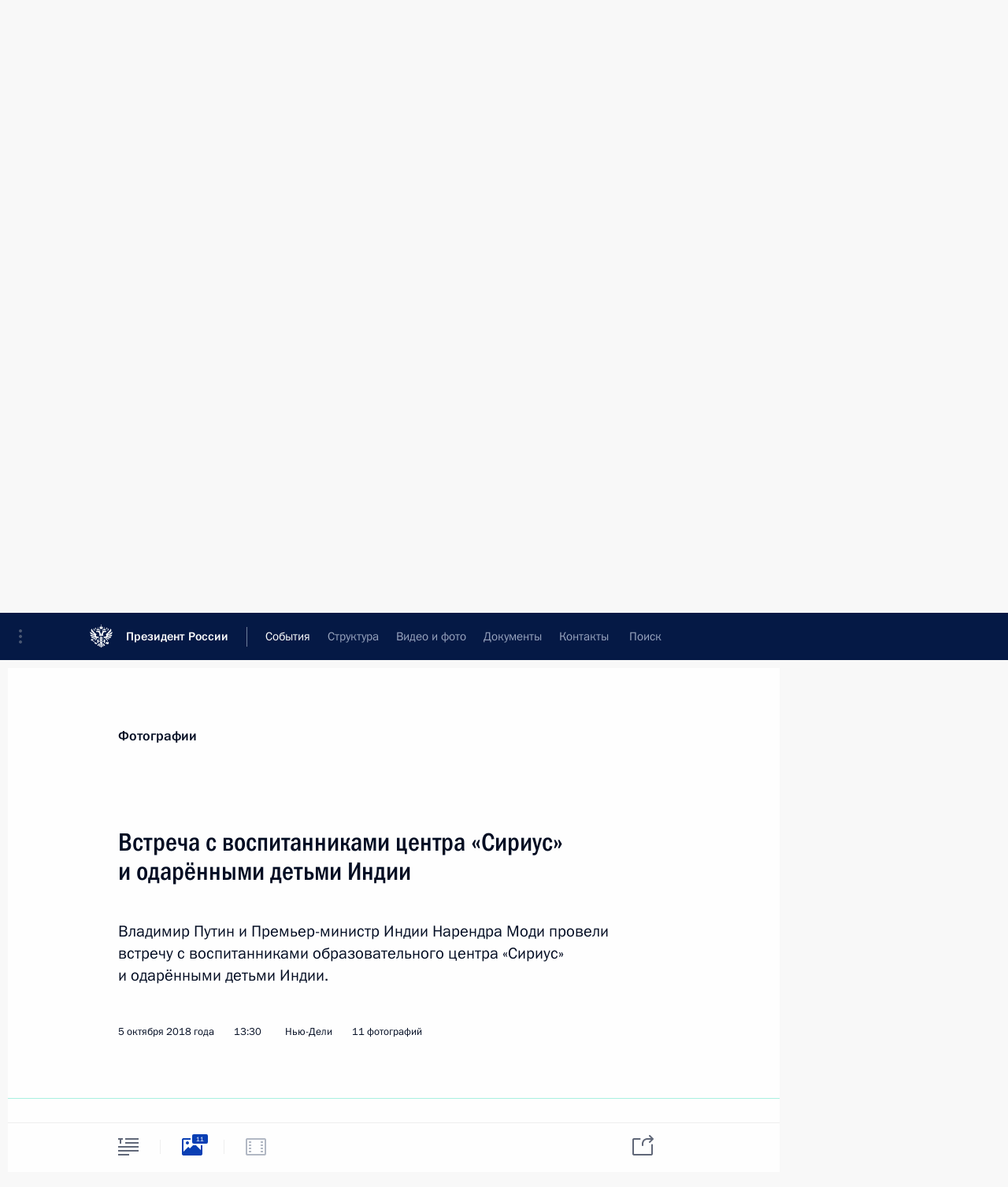

--- FILE ---
content_type: text/html; charset=UTF-8
request_url: http://kremlin.ru/events/president/news/58733/photos
body_size: 12258
content:
<!doctype html> <!--[if lt IE 7 ]> <html class="ie6" lang="ru"> <![endif]--> <!--[if IE 7 ]> <html class="ie7" lang="ru"> <![endif]--> <!--[if IE 8 ]> <html class="ie8" lang="ru"> <![endif]--> <!--[if IE 9 ]> <html class="ie9" lang="ru"> <![endif]--> <!--[if gt IE 8]><!--> <html lang="ru" class="no-js" itemscope="itemscope" xmlns="http://www.w3.org/1999/xhtml" itemtype="http://schema.org/ItemPage" prefix="og: http://ogp.me/ns# video: http://ogp.me/ns/video# ya: http://webmaster.yandex.ru/vocabularies/"> <!--<![endif]--> <head> <meta charset="utf-8"/> <title itemprop="name">Встреча с воспитанниками центра «Сириус» и одарёнными детьми Индии • Президент России</title> <meta name="description" content="Владимир Путин и Премьер-министр Индии Нарендра Моди провели встречу с воспитанниками образовательного центра «Сириус» и одарёнными детьми Индии."/> <meta name="keywords" content=""/> <meta itemprop="inLanguage" content="ru"/> <meta name="msapplication-TileColor" content="#091a42"> <meta name="theme-color" content="#ffffff"> <meta name="theme-color" content="#091A42" />  <meta name="viewport" content="width=device-width,initial-scale=1,minimum-scale=0.7,ya-title=#061a44"/>  <meta name="apple-mobile-web-app-capable" content="yes"/> <meta name="apple-mobile-web-app-title" content="Президент России"/> <meta name="format-detection" content="telephone=yes"/> <meta name="apple-mobile-web-app-status-bar-style" content="default"/>  <meta name="msapplication-TileColor" content="#061a44"/> <meta name="msapplication-TileImage" content="/static/mstile-144x144.png"/> <meta name="msapplication-allowDomainApiCalls" content="true"/> <meta name="msapplication-starturl" content="/"/> <meta name="theme-color" content="#061a44"/> <meta name="application-name" content="Президент России"/>   <meta property="og:site_name" content="Президент России"/>  <meta name="twitter:site" content="@KremlinRussia"/>   <meta property="og:type" content="article"/>  <meta property="og:title" content="Встреча с воспитанниками центра «Сириус» и одарёнными детьми Индии"/> <meta property="og:description" content="Владимир Путин и Премьер-министр Индии Нарендра Моди провели встречу с воспитанниками образовательного центра «Сириус» и одарёнными детьми Индии."/> <meta property="og:url" content="http://kremlin.ru/events/president/news/58733"/> <meta property="og:image" content="http://static.kremlin.ru/media/events/photos/medium/AZ1OPe1FAhDKohIe7ugnMnvwwAhRy7QF.jpg"/>    <meta property="ya:ovs:adult" content="false"/>  <meta property="ya:ovs:upload_date" content="2018-10-05"/>    <meta name="twitter:card" content="gallery"/>   <meta name="twitter:description" content="Владимир Путин и Премьер-министр Индии Нарендра Моди провели встречу с воспитанниками образовательного центра «Сириус» и одарёнными детьми Индии."/> <meta name="twitter:title" content="Встреча с воспитанниками центра «Сириус» и одарёнными детьми Индии"/>    <meta name="twitter:image:src" content="http://static.kremlin.ru/media/events/photos/medium/AZ1OPe1FAhDKohIe7ugnMnvwwAhRy7QF.jpg"/> <meta name="twitter:image:width" content="680"/> <meta name="twitter:image:height" content="420"/>    <meta name="twitter:image0" content="http://static.kremlin.ru/media/events/photos/medium/OwXVChtj4BqzwQu5CQUrZxYDwMFw7S9A.jpg"/>  <meta name="twitter:image1" content="http://static.kremlin.ru/media/events/photos/medium/O0us9bO4hL1bHmpapAgrZO39rJirAUV4.jpg"/>  <meta name="twitter:image2" content="http://static.kremlin.ru/media/events/photos/medium/kHOzzOH6kugUhaczix8GTuLWulm2nCi9.jpg"/>  <meta name="twitter:image3" content="http://static.kremlin.ru/media/events/photos/medium/BPSRQkYFewAz0xsGcAqDhRti5jAaJTkA.jpg"/>           <link rel="icon" type="image/png" href="/static/favicon-32x32.png" sizes="32x32"/>   <link rel="icon" type="image/png" href="/static/favicon-96x96.png" sizes="96x96"/>   <link rel="icon" type="image/png" href="/static/favicon-16x16.png" sizes="16x16"/>    <link rel="icon" type="image/png" href="/static/android-chrome-192x192.png" sizes="192x192"/> <link rel="manifest" href="/static/ru/manifest.json"/>         <link rel="apple-touch-icon" href="/static/apple-touch-icon-57x57.png" sizes="57x57"/>   <link rel="apple-touch-icon" href="/static/apple-touch-icon-60x60.png" sizes="60x60"/>   <link rel="apple-touch-icon" href="/static/apple-touch-icon-72x72.png" sizes="72x72"/>   <link rel="apple-touch-icon" href="/static/apple-touch-icon-76x76.png" sizes="76x76"/>   <link rel="apple-touch-icon" href="/static/apple-touch-icon-114x114.png" sizes="114x114"/>   <link rel="apple-touch-icon" href="/static/apple-touch-icon-120x120.png" sizes="120x120"/>   <link rel="apple-touch-icon" href="/static/apple-touch-icon-144x144.png" sizes="144x144"/>   <link rel="apple-touch-icon" href="/static/apple-touch-icon-152x152.png" sizes="152x152"/>   <link rel="apple-touch-icon" href="/static/apple-touch-icon-180x180.png" sizes="180x180"/>               <link rel="stylesheet" type="text/css" media="all" href="/static/css/screen.css?ba15e963ac"/> <link rel="stylesheet" href="/static/css/print.css" media="print"/>  <!--[if lt IE 9]> <link rel="stylesheet" href="/static/css/ie8.css"/> <script type="text/javascript" src="/static/js/vendor/html5shiv.js"></script> <script type="text/javascript" src="/static/js/vendor/respond.src.js"></script> <script type="text/javascript" src="/static/js/vendor/Konsole.js"></script> <![endif]--> <!--[if lte IE 9]> <link rel="stylesheet" href="/static/css/ie9.css"/> <script type="text/javascript" src="/static/js/vendor/ierange-m2.js"></script> <![endif]--> <!--[if lte IE 6]> <link rel="stylesheet" href="/static/css/ie6.css"/> <![endif]--> <link rel="alternate" type="text/html" hreflang="en" href="http://en.kremlin.ru/events/president/news/58733/photos"/>   <link rel="author" href="/about"/> <link rel="home" href="/"/> <link rel="search" href="/opensearch.xml" title="Президент России" type="application/opensearchdescription+xml"/>  <link rel="canonical" href="http://kremlin.ru/events/president/news/58733" /> <script type="text/javascript">
window.config = {staticUrl: '/static/',mediaUrl: 'http://static.kremlin.ru/media/',internalDomains: 'kremlin.ru|uznai-prezidenta.ru|openkremlin.ru|президент.рф|xn--d1abbgf6aiiy.xn--p1ai'};
</script></head> <body class=" is-reading"> <div class="header" itemscope="itemscope" itemtype="http://schema.org/WPHeader" role="banner"> <div class="topline topline__menu"> <a class="topline__toggleaside" accesskey="=" aria-label="Меню портала" role="button" href="#sidebar" title="Меню портала"><i></i></a> <div class="topline__in"> <a href="/" class="topline__head" rel="home" accesskey="1" data-title="Президент России"> <i class="topline__logo"></i>Президент России</a> <div class="topline__togglemore" data-url="/mobile-menu"> <i class="topline__togglemore_button"></i> </div> <div class="topline__more"> <nav aria-label="Основное меню"> <ul class="nav"><li class="nav__item" itemscope="itemscope" itemtype="http://schema.org/SiteNavigationElement"> <a href="/events/president/news" class="nav__link is-active" accesskey="2" itemprop="url"><span itemprop="name">События</span></a> </li><li class="nav__item" itemscope="itemscope" itemtype="http://schema.org/SiteNavigationElement"> <a href="/structure/president" class="nav__link" accesskey="3" itemprop="url"><span itemprop="name">Структура</span></a> </li><li class="nav__item" itemscope="itemscope" itemtype="http://schema.org/SiteNavigationElement"> <a href="/multimedia/video" class="nav__link" accesskey="4" itemprop="url"><span itemprop="name">Видео и фото</span></a> </li><li class="nav__item" itemscope="itemscope" itemtype="http://schema.org/SiteNavigationElement"> <a href="/acts/news" class="nav__link" accesskey="5" itemprop="url"><span itemprop="name">Документы</span></a> </li><li class="nav__item" itemscope="itemscope" itemtype="http://schema.org/SiteNavigationElement"> <a href="/contacts" class="nav__link" accesskey="6" itemprop="url"><span itemprop="name">Контакты</span></a> </li> <li class="nav__item last" itemscope="itemscope" itemtype="http://schema.org/SiteNavigationElement"> <a class="nav__link nav__link_search" href="/search" accesskey="7" itemprop="url" title="Глобальный поиск по сайту"> <span itemprop="name">Поиск</span> </a> </li>  </ul> </nav> </div> </div> </div>  <div class="search"> <ul class="search__filter"> <li class="search__filter__item is-active"> <a class="search_without_filter">Искать на сайте</a> </li>   <li class="search__filter__item bank_docs"><a href="/acts/bank">или по банку документов</a></li>  </ul> <div class="search__in">   <form name="search" class="form search__form simple_search" method="get" action="/search" tabindex="-1" role="search" aria-labelledby="search__form__input__label"> <fieldset>  <legend> <label for="search__form__input" class="search__title_main" id="search__form__input__label">Введите запрос для поиска</label> </legend>  <input type="hidden" name="section" class="search__section_value"/> <input type="hidden" name="since" class="search__since_value"/> <input type="hidden" name="till" class="search__till_value"/> <span class="form__field input_wrapper"> <input type="text" name="query" class="search__form__input" id="search__form__input" lang="ru" accesskey="-"  required="required" size="74" title="Введите запрос для поиска" autocomplete="off" data-autocomplete-words-url="/_autocomplete/words" data-autocomplete-url="/_autocomplete"/> <i class="search_icon"></i> <span class="text_overflow__limiter"></span> </span> <span class="form__field button__wrapper">  <button id="search-simple-search-button" class="submit search__form__button">Найти</button> </span> </fieldset> </form>     <form name="doc_search" class="form search__form docs_search" method="get" tabindex="-1" action="/acts/bank/search"> <fieldset> <legend> Поиск по документам </legend>  <div class="form__field form__field_medium"> <label for="doc_search-title-or-number-input"> Название документа или его номер </label> <input type="text" name="title" id="doc_search-title-or-number-input" class="input_doc"  lang="ru" autocomplete="off"/> </div> <div class="form__field form__field_medium"> <label for="doc_search-text-input">Текст в документе</label> <input type="text" name="query" id="doc_search-text-input"  lang="ru"/> </div> <div class="form__field form__fieldlong"> <label for="doc_search-type-select">Вид документа</label> <div class="select2_wrapper"> <select id="doc_search-type-select" name="type" class="select2 dropdown_select"> <option value="" selected="selected"> Все </option>  <option value="3">Указ</option>  <option value="4">Распоряжение</option>  <option value="5">Федеральный закон</option>  <option value="6">Федеральный конституционный закон</option>  <option value="7">Послание</option>  <option value="8">Закон Российской Федерации о поправке к Конституции Российской Федерации</option>  <option value="1">Кодекс</option>  </select> </div> </div> <div class="form__field form__field_halflonger"> <label id="doc_search-force-label"> Дата вступления в силу...</label>   <div class="search__form__date period">      <a href="#" role="button" aria-describedby="doc_search-force-label" class="dateblock" data-target="#doc_search-force_since-input" data-min="1991-01-01" data-max="2028-10-22" data-value="2026-01-26" data-start-value="1991-01-01" data-end-value="2028-10-22" data-range="true">  </a> <a class="clear_date_filter hidden" href="#clear" role="button" aria-label="Сбросить дату"><i></i></a> </div>  <input type="hidden" name="force_since" id="doc_search-force_since-input" /> <input type="hidden" name="force_till" id="doc_search-force_till-input" />      </div> <div class="form__field form__field_halflonger"> <label>или дата принятия</label>   <div class="search__form__date period">      <a href="#" role="button" aria-describedby="doc_search-date-label" class="dateblock" data-target="#doc_search-date_since-input" data-min="1991-01-01" data-max="2026-01-26" data-value="2026-01-26" data-start-value="1991-01-01" data-end-value="2026-01-26" data-range="true">  </a> <a class="clear_date_filter hidden" href="#clear" role="button" aria-label="Сбросить дату"><i></i></a> </div>  <input type="hidden" name="date_since" id="doc_search-date_since-input" /> <input type="hidden" name="date_till" id="doc_search-date_till-input" />      </div> <div class="form__field form__fieldshort"> <button type="submit" class="submit search__form__button"> Найти документ </button> </div> </fieldset> <div class="pravo_link">Официальный портал правовой информации <a href="http://pravo.gov.ru/" target="_blank">pravo.gov.ru</a> </div> </form>   </div> </div>  <div class="topline_nav_mobile"></div>  </div> <div class="main-wrapper"> <div class="subnav-view" role="complementary" aria-label="Дополнительное меню"></div> <div class="wrapsite"> <div class="content-view" role="main"></div><div class="footer" id="footer" itemscope="itemscope" itemtype="http://schema.org/WPFooter"> <div class="footer__in"> <div role="complementary" aria-label="Карта портала"> <div class="footer__mobile"> <a href="/"> <i class="footer__logo_mob"></i> <div class="mobile_title">Президент России</div> <div class="mobile_caption">Версия официального сайта для мобильных устройств</div> </a> </div> <div class="footer__col col_mob"> <h2 class="footer_title">Разделы сайта Президента<br/>России</h2> <ul class="footer_list nav_mob"><li class="footer_list_item" itemscope="itemscope" itemtype="http://schema.org/SiteNavigationElement"> <a href="/events/president/news"  class="is-active" itemprop="url"> <span itemprop="name">События</span> </a> </li> <li class="footer_list_item" itemscope="itemscope" itemtype="http://schema.org/SiteNavigationElement"> <a href="/structure/president"  itemprop="url"> <span itemprop="name">Структура</span> </a> </li> <li class="footer_list_item" itemscope="itemscope" itemtype="http://schema.org/SiteNavigationElement"> <a href="/multimedia/video"  itemprop="url"> <span itemprop="name">Видео и фото</span> </a> </li> <li class="footer_list_item" itemscope="itemscope" itemtype="http://schema.org/SiteNavigationElement"> <a href="/acts/news"  itemprop="url"> <span itemprop="name">Документы</span> </a> </li> <li class="footer_list_item" itemscope="itemscope" itemtype="http://schema.org/SiteNavigationElement"> <a href="/contacts"  itemprop="url"> <span itemprop="name">Контакты</span> </a> </li>  <li class="footer__search footer_list_item footer__search_open" itemscope="itemscope" itemtype="http://schema.org/SiteNavigationElement"> <a href="/search" itemprop="url"> <i></i> <span itemprop="name">Поиск</span> </a> </li> <li class="footer__search footer_list_item footer__search_hidden" itemscope="itemscope" itemtype="http://schema.org/SiteNavigationElement"> <a href="/search" itemprop="url"> <i></i> <span itemprop="name">Поиск</span> </a> </li> <li class="footer__smi footer_list_item" itemscope="itemscope" itemtype="http://schema.org/SiteNavigationElement"> <a href="/press/announcements" itemprop="url" class="is-special"><i></i><span itemprop="name">Для СМИ</span></a> </li> <li class="footer_list_item" itemscope="itemscope" itemtype="http://schema.org/SiteNavigationElement"> <a href="/subscribe" itemprop="url"><i></i><span itemprop="name">Подписаться</span></a> </li> <li class="footer_list_item hidden_mob" itemscope="itemscope" itemtype="http://schema.org/SiteNavigationElement"> <a href="/catalog/glossary" itemprop="url" rel="glossary"><span itemprop="name">Справочник</span></a> </li> </ul> <ul class="footer_list"> <li class="footer__special" itemscope="itemscope" itemtype="http://schema.org/SiteNavigationElement"> <a href="http://special.kremlin.ru/events/president/news" itemprop="url" class="is-special no-warning"><i></i><span itemprop="name">Версия для людей с ограниченными возможностями</span></a> </li> </ul> <ul class="footer_list nav_mob"> <li itemscope="itemscope" itemtype="http://schema.org/SiteNavigationElement" class="language footer_list_item">   <a href="http://en.kremlin.ru/events/president/news/58733/photos" rel="alternate" hreflang="en" itemprop="url" class=" no-warning"> <span itemprop="name"> English </span> </a> <meta itemprop="inLanguage" content="en"/>   </li> </ul> </div> <div class="footer__col"> <h2 class="footer_title">Информационные ресурсы<br/>Президента России</h2> <ul class="footer_list"> <li class="footer__currentsite footer_list_item" itemscope="itemscope" itemtype="http://schema.org/SiteNavigationElement"> <a href="/" itemprop="url">Президент России<span itemprop="name">Текущий ресурс</span> </a> </li> <li class="footer_list_item"> <a href="http://kremlin.ru/acts/constitution" class="no-warning">Конституция России</a> </li> <li class="footer_list_item"> <a href="http://flag.kremlin.ru/" class="no-warning" rel="external">Государственная символика</a> </li> <li class="footer_list_item"> <a href="https://letters.kremlin.ru/" class="no-warning" rel="external">Обратиться к Президенту</a> </li>  <li class="footer_list_item"> <a href="http://kids.kremlin.ru/" class="no-warning" rel="external"> Президент России —<br/>гражданам школьного возраста </a> </li> <li class="footer_list_item"> <a href="http://tours.kremlin.ru/" class="no-warning" rel="external">Виртуальный тур по<br/>Кремлю</a> </li>  <li class="footer_list_item"> <a href="http://putin.kremlin.ru/" class="no-warning" rel="external">Владимир Путин —<br/>личный сайт</a> </li>  <li class="footer_list_item"> <a href="http://nature.kremlin.ru" class="no-warning" rel="external"> Дикая природа России </a> </li>  </ul> </div> <div class="footer__col"> <h2 class="footer_title">Официальные сетевые ресурсы<br/>Президента России</h2> <ul class="footer_list"> <li class="footer_list_item"> <a href="https://t.me/news_kremlin" rel="me" target="_blank">Telegram-канал</a> </li>  <li class="footer_list_item"> <a href="https://max.ru/news_kremlin" rel="me" target="_blank"> MAX </a> </li> <li class="footer_list_item"> <a href="https://vk.com/kremlin_news" rel="me" target="_blank"> ВКонтакте </a> </li>  <li class="footer_list_item"> <a href="https://rutube.ru/u/kremlin/" rel="me" target="_blank">Rutube</a> </li> <li class="footer_list_item"> <a href="http://www.youtube.ru/user/kremlin" rel="me" target="_blank">YouTube</a> </li> </ul> </div>  <div class="footer__col footer__col_last"> <h2 class="footer_title">Правовая и техническая информация</h2> <ul class="footer_list technical_info"> <li class="footer_list_item" itemscope="itemscope" itemtype="http://schema.org/SiteNavigationElement"> <a href="/about" itemprop="url"> <span itemprop="name">О портале</span> </a> </li> <li class="footer_list_item" itemscope="itemscope" itemtype="http://schema.org/SiteNavigationElement"> <a href="/about/copyrights" itemprop="url"><span itemprop="name">Об использовании информации сайта</span></a> </li> <li class="footer_list_item" itemscope="itemscope" itemtype="http://schema.org/SiteNavigationElement"> <a href="/about/privacy" itemprop="url"><span itemprop="name">О персональных данных пользователей</span></a> </li> <li class="footer_list_item" itemscope="itemscope" itemtype="http://schema.org/SiteNavigationElement"> <a href="/contacts#mailto" itemprop="url"><span itemprop="name">Написать в редакцию</span></a> </li> </ul> </div> </div> <div role="contentinfo"> <div class="footer__license"> <p>Все материалы сайта доступны по лицензии:</p> <p><a href="http://creativecommons.org/licenses/by/4.0/deed.ru" hreflang="ru" class="underline" rel="license" target="_blank">Creative Commons Attribution 4.0 International</a></p> </div> <div class="footer__copy"><span class="flag_white">Администрация </span><span class="flag_blue">Президента России</span><span class="flag_red">2026 год</span> </div> </div> <div class="footer__logo"></div> </div> </div> </div> </div> <div class="gallery__wrap"> <div class="gallery__overlay"></div> <div class="gallery" role="complementary" aria-label="Полноэкранная галерея"></div> </div> <div class="read" role="complementary" aria-label="Материал для чтения" data-href="http://kremlin.ru/events/president/news/58733/photos" data-stream-url="/events/president/news/by-date/05.10.2018">  <div class="read__close_wrapper"> <a href="/events/president/news/by-date/05.10.2018" class="read__close" title="Нажмите Esc, чтобы закрыть"><i></i></a> </div> <div class="read__scroll"> <div class="read__in"> <div class="read__content"> <div class="read__top"> <div class="width_limiter"> <a href="/multimedia/photo" class="read__categ" rel="category" data-info="Открыть">Фотографии</a> <h1 class="read__top_title">Встреча с воспитанниками центра «Сириус» и одарёнными детьми Индии</h1> <div class="read__lead entry-summary p-summary" itemprop="description"><p>Владимир
Путин и Премьер-министр Индии Нарендра Моди провели встречу с воспитанниками
образовательного центра «Сириус» и одарёнными детьми Индии. </p></div> <div class="read__meta"> <time class="read__published" datetime="2018-10-05" itemprop="datePublished">5 октября 2018 года </time>  <div class="read__time">13:30</div> <div class="read__place"><i></i>Нью-Дели</div>  <div class="read__length">11 фотографий</div>  </div> </div> </div> <div class="entry-content e-content read__internal_content">    <div class="photoset" data-url-template="/events/president/news/58733/photos/ID" data-root-url="/events/president/news/58733/photos"> <div class="width_limiter"> <ul class="photoset__list">  <li class="photoset__item"> <a class="photo photoset_a" href="http://static.kremlin.ru/media/events/photos/big2x/CTiN22n15K4kbjQ4OMKOP7thClAgFNUK.jpg" target="_blank"> <img    src="http://static.kremlin.ru/media/events/photos/tiny/xkg4YFllK1glNaFGDPADltwXpLBoDzB8.jpg" srcset="http://static.kremlin.ru/media/events/photos/tiny2x/nQ9FsOe0IavVtU3l6RUSjehf9bcWFYua.jpg 2x" style="background:rgb(201, 201, 211);background:linear-gradient(270deg, #c9c9d3 0%, rgba(201,201,211,0) 100%),linear-gradient(90deg, #262a33 0%, rgba(38,42,51,0) 100%),linear-gradient(0deg, #836042 0%, rgba(131,96,66,0) 100%),linear-gradient(180deg, #a6a5b7 0%, rgba(166,165,183,0) 100%);"   class="photoset__image" data-text="Перед началом встречи с группой воспитанников российского образовательного центра «Сириус» и одарённых детей из Индии." data-place="Нью-Дели"  width="130" height="80"  alt="Перед началом встречи с группой воспитанников российского образовательного центра «Сириус» и одарённых детей из Индии." id="photo-55823"/> <i class="photoset__icon"></i> <div class="photoset__link"></div> </a> </li>  <li class="photoset__item"> <a class="photo photoset_a" href="http://static.kremlin.ru/media/events/photos/big2x/rVR1CON2wmWcLsAgzsZvHwewU9Wn6VCy.jpg" target="_blank"> <img    src="http://static.kremlin.ru/media/events/photos/tiny/XxIiS9WkHN2rg6HvFAfQHs32JWu2tgDl.jpg" srcset="http://static.kremlin.ru/media/events/photos/tiny2x/WpezEycQGaAk2iWzAUiSac90OCjXUmkU.jpg 2x" style="background:rgb(50, 50, 84);background:linear-gradient(90deg, #323254 0%, rgba(50,50,84,0) 100%),linear-gradient(270deg, #e1e2ff 0%, rgba(225,226,255,0) 100%),linear-gradient(0deg, #bab4d8 0%, rgba(186,180,216,0) 100%),linear-gradient(180deg, #ad8777 0%, rgba(173,135,119,0) 100%);"   class="photoset__image" data-text="Перед началом встречи с группой воспитанников российского образовательного центра «Сириус» и одарённых детей из Индии." data-place="Нью-Дели"  width="130" height="80"  alt="Перед началом встречи с группой воспитанников российского образовательного центра «Сириус» и одарённых детей из Индии." id="photo-55817"/> <i class="photoset__icon"></i> <div class="photoset__link"></div> </a> </li>  <li class="photoset__item"> <a class="photo photoset_a" href="http://static.kremlin.ru/media/events/photos/big2x/eAzsR2ctgbAkg72VqJTzZoz4cEOIuDlB.jpg" target="_blank"> <img    src="http://static.kremlin.ru/media/events/photos/tiny/aT8zkKKTZtzAV5Wjj2Vd3oCDoxaoHWxN.jpg" srcset="http://static.kremlin.ru/media/events/photos/tiny2x/UsBa9bB8aK1Wk8jjAnpxajSNrXvexS74.jpg 2x" style="background:rgb(232, 233, 254);background:linear-gradient(90deg, #e8e9fe 0%, rgba(232,233,254,0) 100%),linear-gradient(180deg, #8f7841 0%, rgba(143,120,65,0) 100%),linear-gradient(0deg, #212247 0%, rgba(33,34,71,0) 100%),linear-gradient(270deg, #534422 0%, rgba(83,68,34,0) 100%);"   class="photoset__image" data-text="Перед началом встречи с группой воспитанников российского образовательного центра «Сириус» и одарённых детей из Индии." data-place="Нью-Дели"  width="130" height="80"  alt="Перед началом встречи с группой воспитанников российского образовательного центра «Сириус» и одарённых детей из Индии." id="photo-55822"/> <i class="photoset__icon"></i> <div class="photoset__link"></div> </a> </li>  <li class="photoset__item"> <a class="photo photoset_a" href="http://static.kremlin.ru/media/events/photos/big2x/LjAR9fTvOKTB1n76hqyl1ZDHJHp27mGi.jpg" target="_blank"> <img    src="http://static.kremlin.ru/media/events/photos/tiny/mDojeyJSNxr6hSVPnhZJ6HhqrWANX4X8.jpg" srcset="http://static.kremlin.ru/media/events/photos/tiny2x/15SkAO65z2Kknrp18fugXoN1FS5TS00M.jpg 2x" style="background:rgb(234, 235, 255);background:linear-gradient(180deg, #eaebff 0%, rgba(234,235,255,0) 100%),linear-gradient(270deg, #54402b 0%, rgba(84,64,43,0) 100%),linear-gradient(0deg, #bbc1c5 0%, rgba(187,193,197,0) 100%),linear-gradient(90deg, #7e100f 0%, rgba(126,16,15,0) 100%);"   class="photoset__image" data-text="Перед началом встречи с группой воспитанников российского образовательного центра «Сириус» и одарённых детей из Индии." data-place="Нью-Дели"  width="130" height="80"  alt="Перед началом встречи с группой воспитанников российского образовательного центра «Сириус» и одарённых детей из Индии." id="photo-55820"/> <i class="photoset__icon"></i> <div class="photoset__link"></div> </a> </li>  <li class="photoset__item"> <a class="photo photoset_a" href="http://static.kremlin.ru/media/events/photos/big2x/lRaUfo03cdubdsTZ1e0s2rkmCaKh2GMZ.jpg" target="_blank"> <img    src="http://static.kremlin.ru/media/events/photos/tiny/D6brAnSDsfm8XCkzmCAPKqzq3837q97S.jpg" srcset="http://static.kremlin.ru/media/events/photos/tiny2x/EtAMz4MRxFq1QMCDDAwp1B4qZxkkZBg3.jpg 2x" style="background:rgb(169, 120, 120);background:linear-gradient(270deg, #a97878 0%, rgba(169,120,120,0) 100%),linear-gradient(0deg, #181823 0%, rgba(24,24,35,0) 100%),linear-gradient(180deg, #e3e1fe 0%, rgba(227,225,254,0) 100%),linear-gradient(90deg, #eb120f 0%, rgba(235,18,15,0) 100%);"   class="photoset__image" data-text="Перед началом встречи с группой воспитанников российского образовательного центра «Сириус» и одарённых детей из Индии." data-place="Нью-Дели"  width="130" height="80"  alt="Перед началом встречи с группой воспитанников российского образовательного центра «Сириус» и одарённых детей из Индии." id="photo-55821"/> <i class="photoset__icon"></i> <div class="photoset__link"></div> </a> </li>  <li class="photoset__item"> <a class="photo photoset_a" href="http://static.kremlin.ru/media/events/photos/big2x/1pCURrSLswRDAtLy59N49X3lAptucLjv.jpg" target="_blank"> <img    src="http://static.kremlin.ru/media/events/photos/tiny/HWkBVrDbTuMGAVaEGWZYSbPgACynrmjN.jpg" srcset="http://static.kremlin.ru/media/events/photos/tiny2x/ujPgpNmS0tnMAA2BKybusGS7frrd9Cps.jpg 2x" style="background:rgb(125, 97, 101);background:linear-gradient(0deg, #7d6165 0%, rgba(125,97,101,0) 100%),linear-gradient(90deg, #4a141a 0%, rgba(74,20,26,0) 100%),linear-gradient(270deg, #9b9573 0%, rgba(155,149,115,0) 100%),linear-gradient(180deg, #b04248 0%, rgba(176,66,72,0) 100%);"   class="photoset__image" data-text="Перед началом встречи с группой воспитанников российского образовательного центра «Сириус» и одарённых детей из Индии." data-place="Нью-Дели"  width="130" height="80"  alt="Перед началом встречи с группой воспитанников российского образовательного центра «Сириус» и одарённых детей из Индии." id="photo-55818"/> <i class="photoset__icon"></i> <div class="photoset__link"></div> </a> </li>  <li class="photoset__item"> <a class="photo photoset_a" href="http://static.kremlin.ru/media/events/photos/big2x/E0hdlgeVbVGe2S1q9cVemCbQXjXKyoDM.jpg" target="_blank"> <img    src="http://static.kremlin.ru/media/events/photos/tiny/Tudenr34EQjv1WDYpGOfkjtWo3YHeERv.jpg" srcset="http://static.kremlin.ru/media/events/photos/tiny2x/Hfojeb9tL7YVyAScUlIe14wMkF30OZXa.jpg 2x" style="background:rgb(236, 237, 255);background:linear-gradient(180deg, #ecedff 0%, rgba(236,237,255,0) 100%),linear-gradient(90deg, #7c110f 0%, rgba(124,17,15,0) 100%),linear-gradient(270deg, #a2a0ac 0%, rgba(162,160,172,0) 100%),linear-gradient(0deg, #164359 0%, rgba(22,67,89,0) 100%);"   class="photoset__image" data-text="Перед началом встречи с группой воспитанников российского образовательного центра «Сириус» и одарённых детей из Индии." data-place="Нью-Дели"  width="130" height="80"  alt="Перед началом встречи с группой воспитанников российского образовательного центра «Сириус» и одарённых детей из Индии." id="photo-55819"/> <i class="photoset__icon"></i> <div class="photoset__link"></div> </a> </li>  <li class="photoset__item"> <a class="photo photoset_a" href="http://static.kremlin.ru/media/events/photos/big2x/0m9CYFqVe47LzPTlSfI0gF8fbGzYUks2.jpg" target="_blank"> <img    src="http://static.kremlin.ru/media/events/photos/tiny/53eIVAHkKD2LtTASHKxlG8ANBFDVqXxa.jpg" srcset="http://static.kremlin.ru/media/events/photos/tiny2x/ufZVW0Ai2ZYJXcPXyEy5A87PovhWdcJt.jpg 2x" style="background:rgb(236, 234, 247);background:linear-gradient(270deg, #eceaf7 0%, rgba(236,234,247,0) 100%),linear-gradient(90deg, #262530 0%, rgba(38,37,48,0) 100%),linear-gradient(0deg, #9b8063 0%, rgba(155,128,99,0) 100%),linear-gradient(180deg, #ff343c 0%, rgba(255,52,60,0) 100%);"   class="photoset__image" data-text="С группой воспитанников российского образовательного центра «Сириус» и одарённых детей из Индии." data-place="Нью-Дели"  width="130" height="80"  alt="С группой воспитанников российского образовательного центра «Сириус» и одарённых детей из Индии." id="photo-55809"/> <i class="photoset__icon"></i> <div class="photoset__link"></div> </a> </li>  <li class="photoset__item"> <a class="photo photoset_a" href="http://static.kremlin.ru/media/events/photos/big2x/aMGnyGty3Aiv8DlqKcGEOn08Zj09nkou.jpg" target="_blank"> <img    src="http://static.kremlin.ru/media/events/photos/tiny/w5EDpdEp6F5Pa5lY9inwjjGKT6ePan1Y.jpg" srcset="http://static.kremlin.ru/media/events/photos/tiny2x/AMGOz0Af5N4F1tA4Hb99racV9mr2z3sE.jpg 2x" style="background:rgb(149, 14, 19);background:linear-gradient(90deg, #950e13 0%, rgba(149,14,19,0) 100%),linear-gradient(270deg, #aba0ab 0%, rgba(171,160,171,0) 100%),linear-gradient(0deg, #f9f1ef 0%, rgba(249,241,239,0) 100%),linear-gradient(180deg, #565465 0%, rgba(86,84,101,0) 100%);"   class="photoset__image" data-text="Встреча с воспитанниками центра «Сириус» и одарёнными детьми Индии." data-place="Нью-Дели"  width="130" height="80"  alt="Встреча с воспитанниками центра «Сириус» и одарёнными детьми Индии." id="photo-55807"/> <i class="photoset__icon"></i> <div class="photoset__link"></div> </a> </li>  <li class="photoset__item"> <a class="photo photoset_a" href="http://static.kremlin.ru/media/events/photos/big2x/DblDyp7nsOP9qWTipE81LHbxFRbW2EpT.jpg" target="_blank"> <img    src="http://static.kremlin.ru/media/events/photos/tiny/cSzs8dnlmArD4cYD7MJ9qCF0m3kwR9Po.jpg" srcset="http://static.kremlin.ru/media/events/photos/tiny2x/gcEo7wRNIfKjbqBRxsYsqz9M6pDI9HEY.jpg 2x" style="background:rgb(184, 180, 191);background:linear-gradient(270deg, #b8b4bf 0%, rgba(184,180,191,0) 100%),linear-gradient(180deg, #70532e 0%, rgba(112,83,46,0) 100%),linear-gradient(90deg, #4a351b 0%, rgba(74,53,27,0) 100%),linear-gradient(0deg, #9a8c89 0%, rgba(154,140,137,0) 100%);"   class="photoset__image" data-text="С Премьер-министром Индии Нарендрой Моди." data-place="Нью-Дели"  width="130" height="80"  alt="С Премьер-министром Индии Нарендрой Моди." id="photo-55803"/> <i class="photoset__icon"></i> <div class="photoset__link"></div> </a> </li>  <li class="photoset__item"> <a class="photo photoset_a" href="http://static.kremlin.ru/media/events/photos/big2x/CqOExHSHJuXjkK5Lk7qk9LiAoloREA7C.jpg" target="_blank"> <img    src="http://static.kremlin.ru/media/events/photos/tiny/E9CKA4m9l0TYKDST4TCKLEI7vauDDRcK.jpg" srcset="http://static.kremlin.ru/media/events/photos/tiny2x/oOrE6YLjeC2ziALl1Xf5o3cPpgxHLALj.jpg 2x" style="background:rgb(119, 108, 106);background:linear-gradient(0deg, #776c6a 0%, rgba(119,108,106,0) 100%),linear-gradient(270deg, #c1bbcf 0%, rgba(193,187,207,0) 100%),linear-gradient(180deg, #2d2021 0%, rgba(45,32,33,0) 100%),linear-gradient(90deg, #f54047 0%, rgba(245,64,71,0) 100%);"   class="photoset__image" data-text="Встреча с группой воспитанников российского образовательного центра «Сириус» и одарённых детей из Индии." data-place="Нью-Дели"  width="130" height="80"  alt="Встреча с группой воспитанников российского образовательного центра «Сириус» и одарённых детей из Индии." id="photo-55808"/> <i class="photoset__icon"></i> <div class="photoset__link"></div> </a> </li>  </ul> </div> </div>   <div class="read__bottommeta"> <div class="width_limiter">   <div class="read__tags masha-ignore">  <div class="read__tagscol"> <h3>География</h3> <ul class="read__taglist"><li><a
                                    href="/catalog/countries/IN/events" rel="tag"><i></i>Индия</a></li> </ul> </div>   <div class="read__tagscol"> <h3>Темы</h3> <ul class="read__taglist"><li class="p-category"> <a href="/catalog/keywords/82/events" rel="tag"><i></i>Внешняя политика </a> </li> <li class="p-category"> <a href="/catalog/keywords/99/events" rel="tag"><i></i>Дети </a> </li> <li class="p-category"> <a href="/catalog/keywords/74/events" rel="tag"><i></i>Профессиональное образование </a> </li>  </ul> </div>   <div class="read__tagscol"> <h3>Лица</h3> <ul class="read__taglist">  <li> <a href="/catalog/persons/423/events" rel="tag"><i></i>Моди Нарендра</a> </li>  </ul> </div>  </div>                <div class="read__status masha-ignore"> <div class="width_limiter"> <h3>Статус материала</h3> <p>Опубликован в разделах: <a href="/events/president/news">Новости</a>, <a href="/events/president/transcripts">Выступления и стенограммы</a><br/> </p><p> Дата публикации:    <time datetime="2018-10-05">5 октября 2018 года, 13:30</time> </p><p class="print_link_wrap"> Ссылка на материал: <a class="print_link" href="http://kremlin.ru/d/58733">kremlin.ru/d/58733</a> </p>  </div> </div>  </div> </div> </div> </div> </div> </div>    <div class="read__tabs False" role="tablist"> <div class="gradient-shadow"></div> <div class="width_limiter">  <a href="/events/president/news/58733" class="tabs_article big with_small_tooltip" title="Текст" aria-label="Текст" role="tab"><i aria-hidden="true"></i> <div class="small_tooltip" aria-hidden="true"><span class="small_tooltip_text">Текст</span></div> </a>  <i class="read__sep"></i> <a href="/events/president/news/58733/photos" class="tabs_photo is-active with_small_tooltip" title="Фото" aria-label="Фото" role="tab"><i aria-hidden="true"><sup class="tabs__count">11</sup></i> <div class="small_tooltip" aria-hidden="true"><span class="small_tooltip_text">Фото</span></div> </a>   <i class="read__sep"></i> <a class="tabs_video disabled" title="Видео" aria-hidden="true" role="tab"><i></i> </a>      <div class="right_tabs">  <p class="over_tabs"></p> <div class="tabs_share read__share with_small_tooltip" title="Поделиться" role="tab" tabindex="0" aria-expanded="false" onclick="" aria-label="Поделиться"><i aria-hidden="true"></i> <div class="small_tooltip" aria-hidden="true"><span class="small_tooltip_text">Поделиться</span></div> <div class="share_material">   <div class="width_limiter"> <div class="share_where" id="share-permalink">Прямая ссылка на материал</div> <div class="share_link share_link_p" tabindex="0" role="textbox" aria-labelledby="share-permalink"> <span class="material_link" id="material_link">http://kremlin.ru/events/president/news/58733</span> </div> <div class="share_where">Поделиться</div> <div class="krln-share_list"> <ul class="share_sites">             <li> <a target="_blank" class="share_to_site no-warning" href="https://www.vk.com/share.php?url=http%3A//kremlin.ru/events/president/news/58733/photos&amp;title=%D0%92%D1%81%D1%82%D1%80%D0%B5%D1%87%D0%B0%20%D1%81%C2%A0%D0%B2%D0%BE%D1%81%D0%BF%D0%B8%D1%82%D0%B0%D0%BD%D0%BD%D0%B8%D0%BA%D0%B0%D0%BC%D0%B8%20%D1%86%D0%B5%D0%BD%D1%82%D1%80%D0%B0%20%C2%AB%D0%A1%D0%B8%D1%80%D0%B8%D1%83%D1%81%C2%BB%20%D0%B8%C2%A0%D0%BE%D0%B4%D0%B0%D1%80%D1%91%D0%BD%D0%BD%D1%8B%D0%BC%D0%B8%20%D0%B4%D0%B5%D1%82%D1%8C%D0%BC%D0%B8%20%D0%98%D0%BD%D0%B4%D0%B8%D0%B8&amp;description=%3Cp%3E%D0%92%D0%BB%D0%B0%D0%B4%D0%B8%D0%BC%D0%B8%D1%80%0A%D0%9F%D1%83%D1%82%D0%B8%D0%BD%20%D0%B8%C2%A0%D0%9F%D1%80%D0%B5%D0%BC%D1%8C%D0%B5%D1%80-%D0%BC%D0%B8%D0%BD%D0%B8%D1%81%D1%82%D1%80%20%D0%98%D0%BD%D0%B4%D0%B8%D0%B8%20%D0%9D%D0%B0%D1%80%D0%B5%D0%BD%D0%B4%D1%80%D0%B0%20%D0%9C%D0%BE%D0%B4%D0%B8%20%D0%BF%D1%80%D0%BE%D0%B2%D0%B5%D0%BB%D0%B8%20%D0%B2%D1%81%D1%82%D1%80%D0%B5%D1%87%D1%83%20%D1%81%C2%A0%D0%B2%D0%BE%D1%81%D0%BF%D0%B8%D1%82%D0%B0%D0%BD%D0%BD%D0%B8%D0%BA%D0%B0%D0%BC%D0%B8%0A%D0%BE%D0%B1%D1%80%D0%B0%D0%B7%D0%BE%D0%B2%D0%B0%D1%82%D0%B5%D0%BB%D1%8C%D0%BD%D0%BE%D0%B3%D0%BE%20%D1%86%D0%B5%D0%BD%D1%82%D1%80%D0%B0%20%C2%AB%D0%A1%D0%B8%D1%80%D0%B8%D1%83%D1%81%C2%BB%20%D0%B8%C2%A0%D0%BE%D0%B4%D0%B0%D1%80%D1%91%D0%BD%D0%BD%D1%8B%D0%BC%D0%B8%20%D0%B4%D0%B5%D1%82%D1%8C%D0%BC%D0%B8%20%D0%98%D0%BD%D0%B4%D0%B8%D0%B8.%20%3C/p%3E&amp;image=http%3A//static.kremlin.ru/media/events/photos/medium/AZ1OPe1FAhDKohIe7ugnMnvwwAhRy7QF.jpg" data-service="vkontakte" rel="nofollow"> ВКонтакте </a> </li> <li> <a target="_blank" class="share_to_site no-warning" href="https://t.me/share/url?url=http%3A//kremlin.ru/events/president/news/58733/photos&amp;text=%D0%92%D1%81%D1%82%D1%80%D0%B5%D1%87%D0%B0%20%D1%81%C2%A0%D0%B2%D0%BE%D1%81%D0%BF%D0%B8%D1%82%D0%B0%D0%BD%D0%BD%D0%B8%D0%BA%D0%B0%D0%BC%D0%B8%20%D1%86%D0%B5%D0%BD%D1%82%D1%80%D0%B0%20%C2%AB%D0%A1%D0%B8%D1%80%D0%B8%D1%83%D1%81%C2%BB%20%D0%B8%C2%A0%D0%BE%D0%B4%D0%B0%D1%80%D1%91%D0%BD%D0%BD%D1%8B%D0%BC%D0%B8%20%D0%B4%D0%B5%D1%82%D1%8C%D0%BC%D0%B8%20%D0%98%D0%BD%D0%B4%D0%B8%D0%B8" data-service="vkontakte" rel="nofollow"> Telegram </a> </li> <li> <a target="_blank" class="share_to_site no-warning" href="https://connect.ok.ru/offer?url=http%3A//kremlin.ru/events/president/news/58733/photos&amp;title=%D0%92%D1%81%D1%82%D1%80%D0%B5%D1%87%D0%B0%20%D1%81%C2%A0%D0%B2%D0%BE%D1%81%D0%BF%D0%B8%D1%82%D0%B0%D0%BD%D0%BD%D0%B8%D0%BA%D0%B0%D0%BC%D0%B8%20%D1%86%D0%B5%D0%BD%D1%82%D1%80%D0%B0%20%C2%AB%D0%A1%D0%B8%D1%80%D0%B8%D1%83%D1%81%C2%BB%20%D0%B8%C2%A0%D0%BE%D0%B4%D0%B0%D1%80%D1%91%D0%BD%D0%BD%D1%8B%D0%BC%D0%B8%20%D0%B4%D0%B5%D1%82%D1%8C%D0%BC%D0%B8%20%D0%98%D0%BD%D0%B4%D0%B8%D0%B8" data-service="vkontakte" rel="nofollow"> Одноклассники </a> </li> <!-- <li><a target="_blank" class="share_to_site no-warning" href="https://www.twitter.com/share?url=http%3A//kremlin.ru/events/president/news/58733/photos&amp;counturl=http%3A//kremlin.ru/events/president/news/58733/photos&amp;text=%D0%92%D1%81%D1%82%D1%80%D0%B5%D1%87%D0%B0%20%D1%81%C2%A0%D0%B2%D0%BE%D1%81%D0%BF%D0%B8%D1%82%D0%B0%D0%BD%D0%BD%D0%B8%D0%BA%D0%B0%D0%BC%D0%B8%20%D1%86%D0%B5%D0%BD%D1%82%D1%80%D0%B0%20%C2%AB%D0%A1%D0%B8%D1%80%D0%B8%D1%83%D1%81%C2%BB%20%D0%B8%C2%A0%D0%BE%D0%B4%D0%B0%D1%80%D1%91%D0%BD%D0%BD%D1%8B%D0%BC%D0%B8%20%D0%B4%D0%B5%D1%82%D1%8C%D0%BC%D0%B8%20%D0%98%D0%BD%D0%B4%D0%B8%D0%B8&amp;via=KremlinRussia&amp;lang=ru" data-service="twitter" rel="nofollow">Твиттер</a></li> --> </ul> <ul class="share_sites"> <li> <button  class="no-warning copy_url_button" data-url='http://kremlin.ru/events/president/news/58733/photos'> Скопировать ссылку </button> </li> <li><a href="#share-mail" class="share_send_email">Переслать на почту</a></li> </ul> <ul class="share_sites"> <li class="share_print"> <a href="/events/president/news/58733/print" class="share_print_label share_print_link no-warning"> <i class="share_print_icon"></i>Распечатать</a> </li> </ul> </div> </div>  <div class="share_mail" id="share-mail"> <div class="width_limiter"> <form method="POST" action="/events/president/news/58733/email" class="emailform form"> <div class="share_where">Переслать материал на почту</div> <label class="share_where_small">Просмотр отправляемого сообщения</label> <div class="share_message"> <p class="message_info">Официальный сайт президента России:</p> <p class="message_info">Встреча с воспитанниками центра «Сириус» и одарёнными детьми Индии</p> <p class="message_link">http://kremlin.ru/events/president/news/58733</p> </div> <div class="form__email"> <label for="email" class="share_where_small">Электронная почта адресата</label> <input type="email" name="mailto" required="required" id="email" autocomplete="on" title="Адрес электронной почты обязателен для заполнения"/> </div> <div class="emailform__act"> <button type="submit" class="submit">Отправить</button> </div> </form> </div> </div>  </div> </div> </div>  </div> </div>   <div class="read__updated">Последнее обновление материала <time datetime="2018-10-08">8 октября 2018 года, 13:13</time> </div> </div> <div class="wrapsite__outside hidden-print"><div class="wrapsite__overlay"></div></div><div class="sidebar" tabindex="-1" itemscope="itemscope" itemtype="http://schema.org/WPSideBar"> <div class="sidebar__content">    <div class="sidebar_lang">  <div class="sidebar_title_wrapper is-visible"> <h2 class="sidebar_title">Официальные сетевые ресурсы</h2> <h3 class="sidebar_title sidebar_title_caption">Президента России</h3> </div> <div class="sidebar_title_wrapper hidden"> <h2 class="sidebar_title">Official Internet Resources</h2> <h3 class="sidebar_title sidebar_title_caption">of the President of Russia</h3> </div> <span class="sidebar_lang_item sidebar_lang_first"> <a tabindex="-1" rel="alternate" hreflang="ru" itemprop="url" > <span>Русский</span> </a> </span><span class="sidebar_lang_item"> <a tabindex="0" href="http://en.kremlin.ru/events/president/news/58733/photos" rel="alternate" hreflang="en" itemprop="url" class="is-active"> <span>English</span> </a> </span> <meta itemprop="inLanguage" content="en"/>   </div> <ul class="sidebar_list">  <li itemscope="itemscope" itemtype="http://schema.org/SiteNavigationElement"> <a href="/press/announcements" class="sidebar__special" itemprop="url" tabindex="0"><span itemprop="name">Для СМИ</span></a> </li> <li itemscope="itemscope" itemtype="http://schema.org/SiteNavigationElement"> <a href="http://special.kremlin.ru/events/president/news" class="sidebar__special no-warning" itemprop="url" tabindex="0"><span itemprop="name">Специальная версия для людей с ограниченными возможностями</span></a> </li>  <li itemscope="itemscope" itemtype="http://schema.org/SiteNavigationElement"> <a href="https://t.me/news_kremlin" class="sidebar__special" itemprop="url" tabindex="0" rel="me" target="_blank" ><span itemprop="name">Telegram-канал</span></a> </li>  <li itemscope="itemscope" itemtype="http://schema.org/SiteNavigationElement"> <a href="https://max.ru/news_kremlin" class="sidebar__special" itemprop="url" tabindex="0" rel="me" target="_blank" ><span itemprop="name"> MAX </span></a> </li> <li itemscope="itemscope" itemtype="http://schema.org/SiteNavigationElement"> <a href="https://vk.com/kremlin_news" class="sidebar__special" itemprop="url" tabindex="0" rel="me" target="_blank" ><span itemprop="name"> ВКонтакте </span></a> </li>  <li itemscope="itemscope" itemtype="http://schema.org/SiteNavigationElement"> <a href="https://rutube.ru/u/kremlin/" class="sidebar__special" itemprop="url" tabindex="0" rel="me" target="_blank" ><span itemprop="name">Rutube</span></a> </li> <li itemscope="itemscope" itemtype="http://schema.org/SiteNavigationElement"> <a href="http://www.youtube.ru/user/kremlin" class="sidebar__special" itemprop="url" tabindex="0" rel="me" target="_blank" ><span itemprop="name">YouTube</span></a> </li> </ul> <ul class="sidebar_list sidebar_list_other"> <li itemscope="itemscope" itemtype="http://schema.org/SiteNavigationElement">  <a href="/" class="no-warning --active-item" itemprop="url" tabindex="0">  <span itemprop="name">Сайт Президента России</span> </a> </li>  <li itemscope="itemscope" itemtype="http://schema.org/SiteNavigationElement">  <a href="/acts/constitution" class="no-warning" itemprop="url" tabindex="0">  <span itemprop="name">Конституция России </span> </a> </li>  <li itemscope="itemscope" itemtype="http://schema.org/SiteNavigationElement">  <a href="http://flag.kremlin.ru/" class="no-warning" itemprop="url" tabindex="0" rel="external">  <span itemprop="name">Государственная символика</span></a> </li> <li itemscope="itemscope" itemtype="http://schema.org/SiteNavigationElement"> <a href="https://letters.kremlin.ru/" class="no-warning" itemprop="url" tabindex="0" rel="external"><span itemprop="name">Обратиться к Президенту</span></a> </li>  <li itemscope="itemscope" itemtype="http://schema.org/SiteNavigationElement"> <a href="http://kids.kremlin.ru/" class="no-warning" itemprop="url" tabindex="0" rel="external"><span itemprop="name"> Президент России — гражданам<br/>школьного возраста </span></a> </li> <li itemscope="itemscope" itemtype="http://schema.org/SiteNavigationElement"> <a href="http://tours.kremlin.ru/" class="no-warning" itemprop="url" tabindex="0" rel="external"><span itemprop="name"> Виртуальный тур по Кремлю </span></a> </li>  <li itemscope="itemscope" itemtype="http://schema.org/SiteNavigationElement">  <a href="http://putin.kremlin.ru/" class="no-warning" itemprop="url" tabindex="0" rel="external">  <span itemprop="name">Владимир Путин — личный сайт</span> </a> </li> <li itemscope="itemscope" itemtype="http://schema.org/SiteNavigationElement"> <a href="http://20.kremlin.ru/" class="no-warning" itemprop="url" tabindex="0" rel="external"><span itemprop="name">Путин. 20 лет</span></a> </li>  <li itemscope="itemscope" itemtype="http://schema.org/SiteNavigationElement"> <a href="http://nature.kremlin.ru/" class="no-warning last-in-focus" itemprop="url" tabindex="0" rel="external"><span itemprop="name"> Дикая природа России </span></a> </li>  </ul> </div> <p class="sidebar__signature">Администрация Президента России<br/>2026 год</p> </div><script type="text/javascript" src="/static/js/app.js?39d4bd2fd8"></script></body> </html>